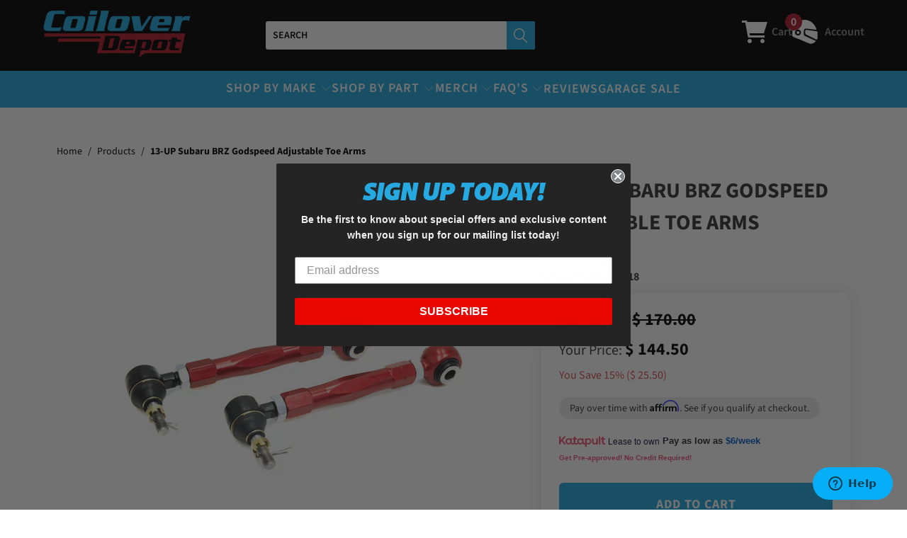

--- FILE ---
content_type: application/javascript; charset=utf-8
request_url: https://searchanise-ef84.kxcdn.com/preload_data.5k9P9N7x6o.js
body_size: 10573
content:
window.Searchanise.preloadedSuggestions=['arm kit','megan racing coilover','swift springs','camber kit','godspeed coilovers','bc racing coilovers','front camber kit','honda accord','lexus is300','honda civic','3 series coilover','98-05 lexus gs300','strut mounts','acura tl','toyota corolla','megan racing','lexus ls400','honda accord coilovers','roll center adjusters','bc coilovers br type','lexus is250','sway bar end links','bmw e46 coilover\'s','coil overs','truhart coilovers','toyota camry','honda crv','honda civic si','lower control arms','acura tsx','infiniti g37','rear camber kit','lowering springs','sway bar','lexus gs300','g37 coilovers','air suspension','subaru wrx','nissan altima','bmw e36 coilover\'s','honda fit','lexus sc300','control arms','lexus ls430','nissan 350z coilover','dodge charger','focus st','bc coilovers','is300 coilovers','infiniti q50','subaru legacy','rear camber arms','mazda miata','megan coilovers','g body','honda civic coilovers','scion tc','ford mustang','ksport coilovers','infiniti g35 coupe','nissan maxima','g35 coilovers','sway bar kit','subaru forester','acura integra','toyota gr','upper control arm','bc racing coilovers extreme low','lexus gs 300','ls400 coilover\'s','tein coilovers','toyota celica','infiniti q50 awd','subaru impreza','lexus sc400','mitsubishi lancer','coilover covers','front lower control arms','coilover socks','mazda 3 coilovers','e30 5 lug','bmw e90 coilovers','lexus gs300 coilovers','custom coilovers','90-97 honda accord','ford focus','air lift performance','civic si','bc racing','nissan 350z','lexus is350','honda prelude','bc racing swift spring upgrade','q50 rwd','tein flex z','godspeed mono ss','sway bars','hyundai genesis coupe','350z coilovers','bmw e36','camber arms','nissan sentra','ford focus st','370z coilovers','godspeed monoss','02-06 acura rsx coilovers','toe arms','g35 sedan','mitsubishi eclipse','camber plates','bmw e46','g37x coilovers','megan racing camber kit','mustang coilover','chrysler 300 coilover','shocks and struts','miata na','mustang gt','coilovers springs','drive-on ramps','honda element','g37 awd','dodge challenger','acura tl coilovers','nissan 240sx','94-01 acura integra','toyota mr2','mazda rx8','08-14 subaru wrx','honda crv coilovers','bmw e92','strut bar','air management','d2 racing','lexus gs400','96-00 honda civic','mercedes benz','tie rod','honda odyssey','audi a4','pontiac g8','end links','bmw e30','adjustable sway bar links','ls430 coilovers','bc suspension','wheel spacers','bmw f30','rev9 hyper street','corolla hatchback','brz coilovers','fortune auto coilovers','e36 coilovers','bmw e92 coilovers','scion xb','kia optima','scion frs','q50 awd','04-08 acura tl','acura rsx','low profile ramps','lexus is250 coilovers','swift spring upgrade','vw golf gti','ford fusion','acura tlx','92-95 honda civic','audi tt','240sx s13','mazda rx7','infiniti g35 sedan','evo x','mazda 6 coilovers','ball joints','mr2 spyder','godspeed camber kit','nissan 240sx coilovers','kia forte','rear toe arms','integra coilovers','toyota supra','subaru outback','strut mount kits','rear upper control arms','del sol','lexus gs430','rear camber arms honda','bmw e90','nissan altima coilovers','mazdaspeed 3 coilover','98-02 honda accord','front camber arms','hyundai sonata','cadillac cts','na miata coilovers','lexus is 300','toyota camry se','hyundai elantra','ccs roll center','nissan 370z','lexus gs350','hyundai veloster','mono air','06-11 honda civic','lexus gs','lexus is300 control arms','d2 coilover','chrysler 300 awd','vw jetta','dodge dart','ls400 coilovers','nissan 300zx','e46 m3','honda civic si coilovers','f30 bmw coilovers','e30 coilovers','cadillac ats','c5 corvette coilover','mk7 gti','camaro ss','e46 coilovers','rear rear control arms','tesla model 3','tru hart','adjustable coil overs','god speed coilovers','sway bar links','swift spring','02-07 subaru wrx','mercedes cl','pontiac g8 coilovers','top hats','g37 sedan','coil covers','lexus sc430','subaru brz','control arm','mini cooper','nissan sentra coilovers','honda odyssey coilovers','chevy impala','coil over','lexus is 350','lexus ls460 coilovers','coilovers wrx','lexus is300 coilovers','dodge charger coilovers','infiniti q45','scion tc coilovers','kia stinger','97-01 honda prelude','acura tsx coilover','rear control arms','infiniti g35','toyota corolla coilover','air bag suspension','lexus ls400 coilovers','gr rear toe arms','gr corolla','nissan maxima coilovers','honda pilot','front struts','camaro coilovers','kw coilovers','megan ramps','rear lower control arms','06-11 honda civic si coilover','bmw e30 coilovers','chevy malibu','honda s2000','bmw f10','neomax silvers','chevy cruze','03-07 honda accord','function and form coilovers','lexus ls 430','mini cooper s','subaru sti','nissan 240sx s14','ball joint','subaru wrx coilovers','honda del sol','2008 honda accord','rear shocks','lift kits','lexus rc350','e36 m3','10-15 chevy camaro','ford focus coilovers','universal adjustable sway bar end links','frs coilover\'s','2018 honda accord coilovers','is250 awd','lexus sc300 suspension','honda civic ex','fiesta st','acura rl','chrysler 300 s','lexus is350 coilovers','toyota sienna','07 honda accord','s2000 coilovers','c6 corvette','camry xse','fortune auto','volkswagen jetta','2010 camaro ss','sc400 coilovers','acura ilx','rear toe arm','coilovers g37','upper camber arms','tie rod ends','lexus is 250','corvette c6 coilovers','air shocks','2011-2015 hyundai genesis coupe','lexus ls 400','lexus is','e90 awd','mitsubishi 3000gt','coilover cover','4 inch swift springs','mazda rx7 fc','silver neomax','focus st coilovers','honda civic ek','kia k5','2000 honda civic','chrysler 300c','rsx coilovers','acura mdx','mazda protege','bmw z4','mustang coil','bc extreme low','toyota matrix','coilover kits','g35 coupe','rev9 coilover','e46 awd','ford flex','ford mustang coilovers','toyota rav4','trailing arms','mitsubishi lancer coilover','rear sway bar','bmw f30 coilover','rear sway bar links','95 honda civic','mk6 gti coilovers','god speed','honda fit coilover','q50 coilovers','air lift','toyota celica gt','lexus is250 awd','c5 corvette','honda cr-v','rear coilover','bmw 3 series','mazda miata coilover','front adjustable camber','s13 coilover\'s','spc adjustable camber arm','3000gt fwd','09-13 infiniti g37x awd','camry se','toe arm','lexus ls460','front upper control arm','infiniti g37 coupe','infiniti m35','riaction coilovers','camber bolts','toyota starlet','truhart camber','nissan versa','control arm bushings','na miata','acura integra coilovers','honda accord sport','infiniti g37 coilovers','2017 honda accord','audi s4','2008 acura tl','mercedes coilover','acura cl','subaru wrx sti coilover','evo x coilovers','scion frs coilovers','90-93 acura integra','lexus is300 front suspension kit','replacement parts','honda civic coilover','ford escape','cadillac cts v','camber plate','spanner wrench','helper springs','adjustable rear lower control arms','01-05 lexus is300','f10 awd','2015 honda civic si','lexus ls430 coilovers','lexus gs 350','e92 m3','toyota camry se coilovers','spl adjustable rear traction arms','spl adjustable rear traction arms for the 95-98 nissan 240sx s14','bmw 328i coilovers','2015 subaru wrx','2019 toyota corolla hatchback','swift springs 62mm','miata coilovers','acura tsx coilovers','gs300 coilovers','rear traction arms','mercedes e class','lexus es300','mk3 supra','bmw z3','fortune auto 500','tie rods','ek civic','dodge magnum','bmw e39','megan coilover','acura legend','ford edge','dodge charger rt','coilovers cover','bmw e90 awd coilover','toyota tacoma','g body suspension','08-12 honda accord','subaru forester coilovers','2001 lexus is 300','lower control arm','bmw 335i coilovers','bc racing br series coilovers','tein coilovers-street','ford focus se coilovers','300zx z32','vw golf','coil springs','01-05 honda civic','brz toe arms','vw passat','camber arm','jeep grand cherokee','bmw f10 awd','2014 honda accord','chevy ss','infiniti m37','dodge ram','adjustable control arms','lexus sc300/400','2013 honda accord','g37 coupe','mustang coilovers','focus rs','civic coilovers','lexus isf','drive on ramps','bmw x3','e92 awd','bc coilover','spl adjustable rear traction arms for 95-98 nissan 240sx s14','kia soul','hyundai genesis','dodge neon srt4','bmw e60','front sway bar','upper control arms','ford mustang gt','honda s2000 coilovers','mk6 jetta','pontiac grand prix','silvers coilovers','k sport coilovers','open box','08 honda accord','function and form','toyota avalon','95 civic coilovers','coil over socks','bmw 5 series','lexus is250 awd coilovers','tein flex z coilover','bc swift springs','bmw x5','lug nuts','front coilovers','audi a6','miata control arms','acura tl type','97-01 infiniti q45','track order','vera air management','g37 camber arms','ae86 corolla','tein edfc','mustang gt coilovers','bmw e93 coilovers','370z bc racing coilovers','honda prelude coilovers','live chat','toyota prius','mazdaspeed 6 coilovers','so such','acura tlx coilover','jeep patriot','ford taurus','chevy camaro','honda civic type r','genesis coupe','be racing coilovers','coilover sock','audi a3','cobalt ss','volkswagen golf','hyundai accent','subaru impreza coilovers','toyota highlander','tlx coilover','front control arms','ford fiesta st','gs300 rear camber','coilover sleeves','bmw coilovers','dodge avenger','acura ilx coilovers','nissan 370z coilovers','angle kit','ats cadillac','g8 gt','2015 honda accord','bmw e34','megan racing sway bar','07-08 g35 sedan','civic type r','mk4 jetta','volvo s60','charger awd','acura tsx 2009','golf r','2012 honda civic','09-14 acura tsx','challenger coilovers','sway bar link','rear camber','honda crx','extreme low','00-06 toyota celica','buick regal','hyundai elantra coilover\'s','g37x awd','honda civic lx','14-15 honda civic si','mk6 gti','honda accord coupe','subaru legacy coilover','five8 industries','2016 honda civic','dust covers','lower ball joint','lexus ct200h','ef civic','toyota gr corolla','cressida mx83','dodge charger awd','dodge durango','05-09 subaru outback','mazda speed 3','honda civic eg coilovers','volkswagen gti','tesla model y','98-05 lexus gs','bmw e60 2004-2010','mk5 gti','godspeed maxx coilovers','mk4 supra','2019 honda accord','infiniti fx35','92-96 honda prelude','350z bc coilover','bilstein b14 coilovers','bc coilover replacement parts','pontiac gto','adjustable sway bar end links','mini cooper r56','lexus es350','r32 gtr','brz front control arm','audi tt quattro','02-05 honda civic ep3','lexus ls','chevy cobalt','gs300 control arms','g37 awd coilover','air bags','2012 civic si','five8 coilovers','infiniti m45','toyota corolla hatchback','kia k5 coilovers','lower control arm bushings','celica coilovers','subaru wrx sti','megan racing endlinks','3p air management system','350z toe arms','monte carlo','s14 coilover\'s','toyota solara','toyota supra mk3','coilovers honda civic sedan','transmission mount','ls430 camber','vw cc','lexus gs 400','62mm spring','2003 honda accord','09-14 acura tl','truhart coilovers honda civic','g37 convertible','toyota yaris','2020 honda accord','lexus is200t','honda element coilover\'s','nissan skyline r32','lexus gs350 coilovers','subaru coilovers','toyota corolla s','q50 springs','bmw e82','rear bushings','13-17 honda accord','yellow speed','2012 honda accord','front suspension','g37 camber','st coilovers','nc miata','lower mounts','ksport coilovers kontrol pro','2006 lexus is350','mercedes w220','2002 honda accord','mitsubishi outlander','bushing kit','coilover parts','01 lexus is300','g37 control arms','hyundai veloster coilover','infiniti g35x','vw passat coilovers','front upper control arms','nissan 350z coilovers','sc300 coilover','air cups','flex z','motor mounts','acura rdx','rx8 coilover','2008 infiniti g35 sedan','coilover bushings','inner tie rods','2000-2007 chevy monte carlo','revel coilovers','88-91 honda civic','00 honda civic','acura integra 94-01','lexus is f','type r','evo 8 coilovers','vw gti mk7 coilovers','2009 honda accord','accord coilovers','08-14 subaru sti','2004 acura tl','scion xd','gmc sierra','2005 honda civic','toyota 86 coilovers','porsche coilovers','is300 toe arms','ford taurus sho','96 civic coilovers','ford fiesta','spring perches','subaru crosstrek','honda accord 2009','toyota chr','50k springs','mr2 sw20 coilovers','toyota camry le','bmw 335i','350z air suspension','chrysler 200 coilover','2008 g35 sedan','2013 civic si','hyundai sonata coilovers','honda civic 88-91','mini cooper s r53 coilovers','dodge caliber srt-4','ae86 coilovers','infiniti q50 rwd','honda crosstour','350z toe rod','2014 infiniti q50 awd','08 acura tl','98-01 honda crv part','2000 honda accord coilovers','04-08 acura tsx','engine spacer','mercedes benz c300','03 honda accord','350z camber arms','wrx coilover','62mm id','skunk2 coilovers','79-93 ford mustang foxbody coilovers','b13 sentra','awd q50','subaru impreza rs','adjustable control arm','lift kit','tesla model 3 awd','chevy sonic','honda civic si 06-11','race land','air compressor','c class','1990-1997 honda accord','99-04 mustang coilovers','wrx sti','rear adjustable camber arms','mazda miata coilovers','jeep cherokee','dodge neon','toyota venza','lexus sc40','2004 acura tsx','s14 coilovers','mitsubishi galant','honda civic hatchback','toyota matrix coilover\'s','s13 coilovers','isc coilovers n1','honda accord 2008','g35 sedan coilovers','06 honda civic','bilstein b14','forester xt','coilovers for ford fusion','nissan sentra b17','lancer coilovers','datsun 280z','engine mounts','lexus rc','model y','acura tl coilover','lowering springs honda','airlift 3p','rear upper control arm','megan racing strut bar','eg civic','ls430 megan','toyota cressida','top hat','q50 camber','sc400 control arms','for 2002-2006 acura rsx','coilover ls400','97 honda accord','spc camber kit','q50 awd coilovers','ls 400 coilovers','q60 coilover\'s','mitsubishi mirage','2021 honda accord','98-05 lexus gs300 coilovers','brz rear lower control arm','98 honda civic','camber kits','kw v3','nissan skyline','rear control arm','06-13 lexus is250','nissan altima coupe','jeep srt8 coilover','acura mdx coilover\'s','f80 m3','lexus is 350 rwd','nissan altima 2020','camber bolt','lexus is 250 awd','infiniti g35 coupe coilovers','2002 honda civic','bc camber plates','2013 honda civic','air ride suspension kits','swaybar endlinks','civic eg','ford focus st coilover\'s','hyundai tiburon','q50 camber arm','2007 honda accord','megan toe arms','dodge dart coilovers','vw beetle','t shirt','megan racing coilovers','bmw 328i','kia forte coilovers','honda del sol coilovers','e90 coilovers','genesis coupe coilover\'s','end link','2018 honda accord','camber top plates','scion xb coilovers','bmw e38','acura tl 08','e39 coilover','g37 sway bar','acura tl type s','lexus sc','grand prix','subaru brz suspension','pt cruiser','ford fusion coilovers','coilover wrench','coilover crv','mercedes w211','chevy hhr','bmw e93','g35 camber kit','dodge caliber','coilover shocks','volkswagen cc','toyota celica gts','wheel bearings','h&r lowering springs','2014 honda civic','adjustable rear camber arms','megan racing ramps','nissan versa coilovers','gs300 rca','18 honda accord','ford focus rs','2001 honda civic','air struts','honda coilovers','crx coilovers','is300 rear camber','performance brakes','silvers neomax','gs300 megan','traction arms','toyota corolla im','bypass module','roll center','universal end links','cts v','g35 sway bar','bmw 328i xdrive','yellow speed racing','toyota mr2 spyder','civic ek','infiniti g25 coilover','dayton one','bc ds coilovers','gs400 coilovers','dodge challenger coilovers','toyota crown','50k swift springs','mk4 gti','g35 coupe coilovers','honda accord coilover','megan racing ramp','g37 camber kit','mercedes sl','return policy','q60 awd','94 honda accord','mazda cx-5','mazda 3 suspension','2013 honda civic si','infiniti q70','nissan 240sx s13','2006 acura tl coilovers','2006 lexus is250','honda civic sport','d2 coilovers crv','front camber','honda civic ex coilovers','gs350 awd','coilover springs','is300 megan','elantra sport','rear trailing arm','96 honda civic','r32 skyline','is250 rwd','tru hart coilovers','audi r8','coilovers socks','infiniti g37 sedan','bmw f10 rwd','coil over for','lexus is250 camber','honda pilot coilover','2006 lexus gs300','dodge viper','92-95 civic coilovers','bmw e92 awd','2018 honda civic','gs430 coilovers','impala coilovers','gs300 camber kit','way fa','adjustable upper control arms','nd miata','kia coil','2009 acura tsx','5 inch swift springs','rsx type s','saab 9-3 fwd','280z coilover','exhaust systems','stabilizer link','2017 honda civic','lexus gs 350 coilovers','2002 subaru wrx','trailing arms subaru','jetta mk6','bilstein b16','toyota 4runner','ep3 coilover','g35 camber','chrysler 200 s','coilover for porsche 996','rx7 fb','strut tower','lexus sc 300','mitsubishi outlander sport','hyundai genesis sedan','eccentric lockout kit','coilover for honda civic','2007 g35 sedan coilover','bilstein coilovers','e38 coilovers','bc br','mazda rx8 coilover','taurus sho','coilover for e60 awd','92 honda civic','godspeed is300','jzx100 coilover','roll center adjuster','audi s5','e46 bc racing','10th gen civic','honda civic si sedan','bmw e34 coilover\'s','rear coil springs','audi a4 quattro','f30 awd','vera air','car ramps','godspeed coilovers for bmw','function form','350z camber','12-15 civic si','lexus gs 430','2010 ford fusion','ford focus se','rx7 fc','vw tiguan','350z coilover','lexus is 250 coilovers','honda crosstour coilovers','bmw e60 coilover\'s','camry coilovers','rear end link','k sport','bmw e92 rwd','infiniti g37 coupe coilovers','honda civic sedan','infiniti g35 coupe camber arms','miata nb','air tank','infiniti g37x','replacement ball joints','corolla coilovers','tire rod','honda crv 2007-2011','whiteline sway bar','nissan juke','rear upper control arm and lower control arm','bc racing ds series coilover','bc coilover lower mounts','mk5 gti coilovers','mitsubishi lancer ralliart','front lower control arm','eibach pro-kit','godspeed monomaxx','2000 lexus gs300','g37 sedan awd','nissan 300zx coilover','bmw f22','lexus is250 camber kit','megan racing suspension','2007 honda coilovers','g35 awd','w204 coilovers','elantra gt','mitsubishi eclipse coilover','just front coilovers','sway bar bushings','godspeed control arms','installation instructions','traction bars','pontiac gt','strut mount','nissan titan','98 lexus gs300','g35 camber arms','bc racing br','w211 coilovers','megan ez ii','truhart camber arms','2012 honda accord coupe','tesla model s','370z camber kit','jeep compass','is300 rear arms','97-01 honda crv','mercedes w204','toyota camry coilovers','07-08 infiniti g35 sedan','coilovers honda civic','megan racing camber arms','bmw e36 m3 coilovers','coilovers honda crv','bmw m3','toyota highlander awd','rear camber plates','edc delete','brz bc extreme low','rear camber arm','coilovers crv','2019 honda civic','2014 lexus is250 coilover','suspensión kit','2016 honda accord','lexus gs400 suspension','infiniti g20','toyota venza coilovers','cressida mx73','2003 nissan 350z','sway bar bushing','06-13 lexus is250 awd','2022 honda accord','2001 lexus gs300','ford range','racing coilovers','4in springs','bmw g20 coilovers','gs300 toe arms','subframe brace','318ti e36 compact','chevrolet malibu','06 civic si','mk5 jetta','coilovers nissan altima','air ride management kit','2004 honda accord','mazda protege 5','g37 toe arms','15 subaru wrx','dodge magnum awd','awd g35 infiniti','godspeed arm','03-08 toyota corolla','97 honda civic','chevy malibu coilover','2023 honda civic','coilovers acura tl','bmw e46 m3','megan racing gs300','bmw x5 e70','anti seize','350z toe arm','bmw z3 coilovers','megan racing control arms','infiniti i30','honda civic coupe','bmw e28','g37 rwd','isc coilovers','hyundai santa fe','pillowball mounts','gs300 camber arms','1994 honda accord','good speed','e46 m3 coilovers','nissan 200sx','volvo s40','top mount','returns for sale','skyline r33','2008 g35x','stance coilovers','mercedes w124','lexus gs300 megan racing','bc rear springs','lower control','kia stinger coilovers','depot coilover','rear toe','mitsubishi evo','coilovers brake line brackets','shocks rear','99 honda accord','megan racing rear toe arms','silver coilovers','2003 infiniti g35','audi a5','audi q5','350z camber kit','bc springs','lexus sc300 front control arm','95-00 lexus ls400','e class','megan sway bar','is300 megan racing','g37 convertible coilovers','adjustable lower control arms','lexus bushings','miata nc','supra coilovers','350z suspension kit','y33 q45','g37 sedan rwd','wheel rim','shock absorber','2005 subaru legacy gt','chrysler 300 rwd','megan racing lower control arm','honda accord camber kit','rebuild kits','ac tsx','mazda rx','lexus is350 camber','front arm kit','ford flex coilovers','2012 acura tl','function form type 2','adjustable ball joint','outer tie rod','bmw f36','universal coilover','ds series','toyota venza awd coilovers','air ride suspension kits honda accord','94 lexus ls400','lexus ls430 camber kit','03 honda accord arms','honda accord sedan','acura tl camber arms','air cup','toyota tundra','lexus is300 arms','air ride','ls460 awd','nb miata','lexus ls 460','c5 corvette coilovers','kia optima 2015','awd charger','megan racing is300','s class','dodge neon srt4 coilovers','nissan coilover','2008 acura tsx','scion im','1998-2002 honda accord','alfa romeo giulia','honda element bc coilovers','honda crz','bc racing miata','front end links','genesis g70','truhart acura tsx','ls400 camber arms','lexus is 300 coilover','bmw e46 awd','lock ring','1998 lexus gs300','cadillac cts-v','toyota yaris coilovers','2011 honda accord','rear suspension kit','gti mk7','1996 honda civic','suspension infiniti g','99 honda civic','race ramps','subaru legacy gt','chevrolet malibu coilovers','2018 nissan altima','turbo kits','bmw 7 series','toyota tercel','camber kit acura tl','2003 honda accord coilovers','upper strut mounts','gs300 front','04 tsx rear camber kit','spc camber','g35 coilovers coupe rwd','240z coilovers','tein street advance z coilovers','hyper street coilovers','acura rsx 2002-2006','g35 coilover','audi a4 b7','infiniti m35 awd','ez street coil-over','g37 rwd coilovers','lexus megan racing','spanner wrenches','honda crv coilover','godspeed coilovers honda civic','adjustable toe arms','megan racing toe arm','cts coilovers','camber kit 05 civic','gs300 sway bar','gift card','caster camber','miata na coilovers','whiteline sway bar kit','tein coilovers flex z','civic camber kit','scratch and dent','civic camber','vera management','hyundai elantra gt','mazda protege coilovers','camber arm kit','mk4 golf','e55 amg','lower mount','g35 toe arms','2024 honda civic','gs300 camber','toyota corolla suspension','cold air','kw v1','volkswagen passat','honda civic ef','audi a8','coilovers covers','rear camber arm g35','megan racing ezii','bmw e39 540i coilovers','pontiac solstice 2006','helper spring','2017 subaru sti','pedders coilovers','bump stops','07 civic si','volvo v70r awd','front strut bar','2011 acura tsx','2006-2008 honda fit','350z sway bar','r33 gtst','2008 honda fit','lexus gs350 awd','ford escort coilovers','tein street basis z','91 honda civic','honda accord 2017','bmw e46 coilovers','honda odyssey bc racing','g35 control arms','g37 coupe coilovers','bmw f10 coilovers','subaru wrx sti coilovers','tie rod end','lexus rx 350','g35 megan racing','e93 coilover','acura tsx camber','g37 awd coilovers','megan camber arms','coilover kit','honda fit ge','1994-2004 ford mustang','350z rear toe arms','infiniti g35x coilover','1997 honda accord','megan racing kit','genesis sedan','2006 infiniti g35 sedan','subaru brz coilovers','ls400 arms','gs300 front control','350z arms','ls400 ucf20','edc cancellation kit','gs300 control arm','f30 camber arms','2020 honda civic','miata coilover','chevrolet camaro','mazda speed 3 coilovers','2011 lexus is250','bc racing coilovers honda civic hatchback','acura tl front camber kit','2006 pontiac gto','bmw x1','toyota avalon coilovers','camber kit honda accord','2019 toyota camry','2018 toyota camry se','legacy gt','acura tl 09-14','nc miata coilovers','2004 subaru wrx','05 lexus gs300','q60 rwd','toyota sienna coilover','gs300 upper control arms','350z upper control arms','mazda coilovers','12-15 honda civic','toyota prius coilovers','bmw e9','07 honda fit','down pipe','toyota rav4 00-05','rear struts','year warranty','bmw e90 awd','2011 honda civic si','lexus rc awd','2015 lexus is','dust boot','front dampers','r34 coilovers','control arm kit','honda civic 96-00','g37 coilovers rwd','scion iq','godspeed lowering springs','bc coils','2020 toyota corolla sedan','dodge magnum rwd','mercedes c300','lexus is300 front suspension','ek coilover\'s','bc br series coilovers','lexus es300 coilover','k tuned','lexus ls 430 coilovers','chevrolet s10','bmw g20','air coilovers','coilovers honda accord','09-13 subaru forester','voodoo13 rear arm','ds coilovers','2021 toyota corolla','megan control arm','honda accord 2018','rear strut','subaru sti coilover\'s','bmw g30','toyota c-hr','maserati ghibli','coilovers for honda accord','96-00 civic coilover','rear extenders','corvette c5','2012 ford fusion','spl adjustable rear traction arms 95-98 nissan 240sx s14','2012 acura tsx','godspeed springs','audi a3 8v','front shocks','03 pontiac vibe','honda civic hatchback sport','2014 toyota camry se coilovers','supra mk4','vw gti','acura tl camber','ls400 control arms','bc extenders','vw jetta mk6 coilover\'s','06 acura tl','lateral links','toyota camry xse','swaybar links','94-04 ford mustang','wrx coilovers','is300 bushings','infiniti q45 coilovers','super pro','2013 lexus gs350','c6 z06 corvette','lowering kits','lexus control arms','rear lateral arms','nissan cube','05 scion tc coilovers','bmw 6 series','bmw 325 coilover','is lexus low spring','as high performance spherical','lexus gs coilovers','chevy spark','swift coilover spring','2014 honda accord coilovers','79-93 ford mustang foxbody','rear arm kit','e60 awd','porsche cayman','lexus is200t coilovers','corolla im','ls400 toe arms','2015 acura tlx','q70 awd','04 honda accord','coilover sleeve','honda civic 2006-2011','coil over kits','2025 honda civic','g35 sedan awd','lexus sc 400','w220 amg','4 inch springs','bc coilovers bmw','truhart air suspension','g37 spl','pontiac solstice','wrx lower control arms','98-02 honda accord camber kit','rear springs','e92 coilover','2009 lexus is250','2017 honda civic si','02 wrx coilovers','honda civic eg','fiesta st coilovers','coil overs honda accord','ls400 megan','godspeed camber arms','kit air suspension','lexus gs430 coilover','240sx coilovers','acura tl 2008','90-94 lexus ls400','mercedes coilovers','2002-2007 subaru wrx','w124 coilovers','is300 front','lexus gs 300 coilover','rsx bc coilovers','bmw 135i','tow arms','infiniti g35x sedan','98 honda accord','bump steer','rear trailing arms bushings','1997 honda civic coilovers','bc racing br type','cls w219','lower spring','acura tl camber kit','honda accord 2015','2017 subaru impreza','2019 nissan altima','front lower','bmw m3 e92','50k swift','civic hatchback','rear end links','2010 acura tsx','camber kit g35','mono rs','air in take','mazda rx7 fd','gs300 arms','megan coilover gt','sl500 cars','ls400 camber','2001 honda prelude','honda accord 2007','adjustable end links','ford probe','front control arm','coilovers 350z','is300 bushing','ae92 coilovers','acura cl coilover','gc8 impreza','shock cartridges','2001 honda crv','honda civic 06-11','coilovers subaru wrx 2015','dodge avenger coilovers','2012 lexus is250','lexus is350 rwd','gr supra','02 rsx coilovers','subaru baja','g37 sedan coilovers','acura t','rear lower control arm','infiniti g37 awd','cusco ramps','350z suspension','front sway bar endlinks','ram dodge','honda hrv','nissan rogue','is350 awd','mk6 jetta coilovers','fiat 500 coilovers','bmw e28 coilovers','air suspension management','honda truhart','lexus isf coilovers','gs300 front camber','2012 honda civic si','vw r32','sc300 upper control arms','coilover for honda accord','350z control arms','240sx s14','audi a3 8p','sc300 coilovers','steering wheels','is300 suspension','frs lower control arm','bmw e36 bc coilover\'s','bmw 330i','volvo c30','rc f','infiniti q50 coilovers','01-05 is300 coilovers','jeep patriot coilovers','sway bar end link','wheel spacer','strut bushings','350z megan racing','3 series awd','92 civic coilovers','2011 ford fusion','mitsubishi lancer es','damper bc racing','adjustable camber arms','coilovers mazda mx-5','1988-1991 honda prelude','bmw coilover','base suspension','br series','mazda speed 6','dodge journey','tension rod','05-2014 ford mustang','camber kit g37','coilover spring','suzuki swift','audi a4 b6','dc2 integra','chevy cavalier','front upper camber arms','2005 lexus is300','crv coilovers','clk w209','2013 dodge dart','audi r8 coilover','washer and','coilover 91 honda civic','acura tl control arms','2015 honda fit','2007 lexus is250','bmw z4 e89','98-05 lexus gs300 front','lancer ralliart','true rear','saturn sky','6 inch springs','ez street','qa1 coilover','2021 subaru wrx coilover','veloster n','honda accord 2014','megan racing upper camber arms','gs300 lower control arms','universal sway bar end links','shock boot','challenger st','lexus gs400 coilovers','chevrolet corvette','mazda 3 coil over','nb miata coilovers','2007 infiniti g35 sedan coilover','rally suspension','acura tl 2009-2014','bmw 328i xdrive coilover','off road','2011 scion tc','honda civic si coupe','ford escape coilovers','mustang cobra','05 honda accord','q50 toe arm','volvo s70','e92 coilovers','differential bushing','2009 acura tl','12-16 chevrolet sonic','q50 camber arms','bmw e39 coilovers','er series','bags for','lexus is300 camber front','is300 camber','350z rear camber arm','godspeed mono max','02 honda accord','r32 gts','honda element 07','bmw x5m','rsr coilovers','altima coilovers','ls400 camber kit','lexus camber kit','bmw e91','honda civic bc racing','eclipse coilovers','nissan gloria','coilover bags','swift springs 65mm','audi s3 coilovers','subframe bushings','good speed coilovers','coil overs lexus is250','is250 camber','1990-1993 acura integra','10k spring','coilover porsche 986','bmw m3 e46','370z toe arm','ct200h coilover','bc coil','subaru forester xt','veloster turbo','rear upper adjustable control arm','kia spectra','lexus rcf','bmw x3 f25','2006 honda civic si','mount with bearings','97 civic coilovers','mk4 jetta coilovers','front sway bar links','lexus rear arms','honda accord 2003-2007','mitsubishi 3000gt awd','drop rear lower control arms','honda cr-v coilovers','outer tie rods','infiniti m35x','megan racing rear camber kit','gs300 suspension','integra type r','bilstein subaru wrx','e92 m3 coilover','scion xa','toe bolts','passat b7','santa fe','2005 chrysler 300c','r32 gts-t','corolla ae86','89-92 toyota cressida','bc racing dr series','honda accord sport coilovers','00-03 nissan maxima','toyota corolla coilovers','b15 nissan sentra','2008 lexus is250','f32 bmw','2002 lexus gs300','bc racing coilovers br type × 1 no','m37 awd','megan racing roll center adjusters','cadillac ts','prius c','hks hipermax s','yellow speed coilovers','g37 toe arm','civic rear camber','honda accord 2013 coilovers','coilover wrx','11-14 chrysler 200 suspension','2001 lexus ls430','megan racing g37','coils over','bmw e21','2007 lexus is350','megan racing coilover g37x','pontiac vibe','jzx90 coilovers','buick lacrosse','lexus es','nissan rough','rear street','corvette c6','bmw awd','cv axle','w203 coilovers','30k swift springs','godspeed project coilovers','feal coilovers','sti front camber','coilovers strut','e39 wagon','toyota coilover','bmw f32','2012 mustang coilovers','camry le','mercedes benz 4matic','golf r mk7','toyota chaser','16 honda civic','acura tlx camber kit','bmw m4','350z true rear','06-13 lexus is350','c300 coilovers','16-up honda civic','nissan juke awd','tsx coilovers','bmw e63/e64','gen civic','toyota supra coilovers','toyota tacoma front','open box coilover','g37 bc coilovers','gmc yukon','toyota echo','a90 supra','civic si coilovers','the 88-91 honda civic','nd miata coilovers','camber caster plates','godspeed toe arms','airbag suspension','subaru control arms','is300 upper control arm','e92 bmw','truhart coilovers honda accord','fc rx7','rear control arm bushings','maserati quattroporte','engine mount','adjustable control arms upper','thrust washer','mitsubishi evo x','mazda speed','mk8 gti','rx7 fd','infiniti coilovers','shock spring setup','r56 mini cooper','leveling kits','chevy cruze coilovers','honda accord 2019','is300 control arms','rubber top mounts','rear knuckle bushing','08-12 honda accord coilovers','rack bushings','bmw 1 series','chevrolet sonic','rear tie bar','spl parts','g37x sedan','94-97 honda accord','c7 corvette','celica supra','air management kits','dust cover','q50 rwd coilover','bmw f30 coilover awd','e90 m3','saturn ion','honda accord 18','e34 coilover\'s','bmw f80','truhart street plus','innovative series','2012 honda fit','mk6 golf coilovers','lugnuts 12x1.5','infiniti g','dodge charger st','2015 wrx coilovers','megan lexus gs','porsche cayenne','08 honda fit','jetta gli','lancer coilover','audi coilover','suspension arm kit','bmw e30 5 lug','98-05 gs400 coilovers','audi q5 coilovers','ford maverick','audi a3 coilover','cadillac cts rwd','monte carlo coilovers','2014 honda civic si','inner tie rod','knuckle bushings','lowering struts','q50 toe arms','bottom brackets','r35 gtr','g37 lowering springs','gs300 rear upper control arms','airlift performance','red coilover\'s','q50 rear camber arms','f32 awd','bc racing coilovers br','audi tt coilovers','s550 mustang','ford taurus coil over','megan racin coilovers key','mercedes cls','datsun 260z','sway bar mount','adjustable & pillow ball','rear swaybar','lexus sc400 coilover','fortune coilovers','hyundai genesis coupe coilovers','g35 awd coilovers','whiteline rear endlinks','volvo v70','lexus is300 front control arms','lexus camber','00 civic coilover','2012 toyota camry','megan racing coilover miata','lexus is 350 awd','2008 pontiac grand prix gxp','ls 460 coilovers','air bag','toyota corolla sedan','2006 acura rsx coilovers','front tension rods','racing rear upper camber-arms','megan racing front control arms','acura tsx 2010','megan rear lower control arm','sc400 coilover','swift spring upgrade bc','toyota gt86','w body','honda civic em2 coilover','g37 coilover','coilovers rav4','lexus rc f','frs toe arm','audi a4 b9','gs300 megan racing','jvr drive','camber adjustment','lexus is250 front camber','accord se','integra camber','spring perch','is 300 rear control arms','infiniti g37 control arm\'s','gs300 godspeed','honda civic camber kit','2014 lexus is250','toyota camry 2018','megan endlinks','full suspension full kit','d2 racing rs','lexus gs f','honda accord 08-12','godspeed coilovers monoss','78-85 mazda fb rx7 the','springs for subaru 02-07','coilovers rwd lexus is 250','upper control','lowering kit','brz control arms','08 accord coilovers','g37 rear camber arms','mazda rx7 fb','is350 kit','truhart lowering springs','polyurethane bushing','front camber plate','bmw 535xi','06 bmw e90','infiniti q60 coilovers','is300 lower control arm','dodge charger coilover','gto coilovers','f10 coilovers','br swift springs','1997-2001 infiniti q45','megan ramp','06 lexus is250','e21 bmw','2010 honda accord ex','honda civic ep3','subaru control subaru','alfa romeo','2016 lexus is200t','godspeed mono','2003 nissan maxima','kia forte gt','coil over springs','rear coilovers','gs300 rear','nissan s13','ford maverick awd','front toe arms','2016 camaro coilovers','06 lexus is350','nissan murano','m45 infiniti','nissan pulsar','crv coilover','acura mdx coilovers','06 honda accord','c class coilovers','chrysler 300 srt8','2015 lexus gs350','honda accord camber arms','focus st coilover','g30 bmw','jeep renegade','bmw 128i','drop kit','2013 bmw f30','9th gen si','bmw e36 coilovers','14-15 civic si','95-99 dodge neon','bc racing coilovers rear dampening adjustment extenders type','m4 f82','truhart coilovers honda','g37 megan racing','brz arms','forester sh','mr2 coilovers','g body coilovers','hyundai tucson','mercedes w210','st xta','2011 bmw coilovers','2003-2008 hyundai tiburon','whiteline endlinks','coilovers infiniti fx35','infiniti g35 coilovers','galant vr4','r33 skyline','98-02 accord coilovers','nissan altima s','full coilover','elantra n','lexus is300 01-05','rear upper camber arms','g37 godspeed','2016 kia optima','scion xb coilover','65mm id springs','05-14 ford mustang','8th civic','coil bmw','c5 coilovers','12 15 civic si','2022 subaru wrx','gs 300 coilovers','vw jetta coilovers','acura rdx coilovers','w212 4 matic','lexus is300 coilover','16 coilovers shock','toyota im','mk7 gti coilover\'s','2015 kia optima','back shock','e46 godspeed','mercedes s class','scale coilovers','prius v','is250 camber arms','brake line','front and rear sway bar kits','adjustable coilovers','audi a4 b8','2012 camry se','impala ss','03 g35 coilovers','accord megan','1996-2000 honda civic','hyundai elantra sport','megan strut bar','2014 civic si','w211 awd','88-91 honda prelude','bmw e92 m3','96-00 honda civic coilover','front lower control arms lexus','honda ef','2018 honda fit','gs300 toe arm','racetrack coilovers','r33 gtr','bc coilovers ds','bmw m235i','bc racing coilovers ds','mitsubishi starion','upper ball joint','legacy coilovers','isc n1 coilovers','e46 bc','2007 lexus gs350','bmw 2 series coilovers','nissan maxima racing coilovers','coil overs toyota','ford explorer','is250 lexus','mazda 3 hatchback','truhart coilovers acura tsx','2014 infiniti q60','mk5 jetta coilovers','2008-2013 infiniti g37','chevrolet cobalt','front suspension kit','lexus is coilover','voodoo13 g37','mk6 golf','is300 arms','coilovers jetta','3000gt awd','air lift 3p','frs front lower control arms','mercedes e class suspension','conversion kits','honda eg','godspeed maxx','camry camber','mono godspeed','05-09 subaru legacy','hyundai sonata bc coilovers','cadillac sts','acura tl 04-08','22 honda civic','dodge charger bc coilovers','2013 acura tl','rc350 awd','bc racing coil overs honda','camber kit civic','06 g35 coupe coilovers','bc racing coilovers 350z','rear bushings lexus','bc racing extreme low','gr upper arm','e46 bc coilovers','2020 nissan altima','honda accord rear control arm','03-08 nissan 350z coilovers','civic ep3','truhart lower control arms','03 g35 sedan','honda fit springs','audi a4 coilover','hks coilovers','infiniti fx35 coilovers'];

--- FILE ---
content_type: text/javascript; charset=utf-8
request_url: https://coiloverdepot.com/products/13-subaru-brz-godspeed-adjustable-toe-arms.js
body_size: 1236
content:
{"id":4488440873034,"title":"13-UP Subaru BRZ Godspeed Adjustable Toe Arms","handle":"13-subaru-brz-godspeed-adjustable-toe-arms","description":"\u003cp\u003eA vehicle's alignment is the most important aspect in regards to handling performance. Lowering a vehicle will bring a car out of OEM alignment specification. The majority of OEM suspension components do not have enough adjustment to dial in good toe, camber, or caster adjustments. An un-aligned vehicle can cause poor handling characteristics and uneven tire wear.\u003c\/p\u003e\u003cp\u003eDesigned and manufactured by Godspeed this kit will allow the proper alignment adjustments for stability under heavy braking, and during corners. Godspeed adjustable arms are designed to be reliable enough for a daily driver yet strong enough for high performance race use.\u003c\/p\u003e\u003cp\u003e\u003cstrong\u003eFeatures:\u003c\/strong\u003e\u003c\/p\u003e\u003cul\u003e\n\u003cli\u003eCorrects toe \u0026amp; prevents uneven tire wear\u003c\/li\u003e\n\u003cli\u003eImproves handling\u003c\/li\u003e\n\u003cli\u003eToe adjustment range: +\/- 3 degrees\u003c\/li\u003e\n\u003cli\u003e3 years warranty with professional installation\u003c\/li\u003e\n\u003c\/ul\u003e\u003cdiv class=\"short-description\"\u003e\n\u003cdiv class=\"std\" itemprop=\"description\"\u003e\u003cspan\u003e\u003cspan\u003e\u003cstrong\u003eFits:\u003c\/strong\u003e \u003c\/span\u003e\u003c\/span\u003e\u003c\/div\u003e\n\u003cdiv class=\"std\" itemprop=\"description\"\u003e\u003cspan\u003eSUBARU BRZ (ZC) 2013+UP\u003c\/span\u003e\u003c\/div\u003e\n\u003c\/div\u003e\u003cul\u003e\u003c\/ul\u003e","published_at":"2020-01-28T12:30:44-05:00","created_at":"2020-01-28T12:30:44-05:00","vendor":"Godspeed","type":"Suspension Arms","tags":["13-21","22-UP","BRZ","Subaru","Toe Arms"],"price":14450,"price_min":14450,"price_max":14450,"available":true,"price_varies":false,"compare_at_price":17000,"compare_at_price_min":17000,"compare_at_price_max":17000,"compare_at_price_varies":false,"variants":[{"id":31703791697994,"title":"Default Title","option1":"Default Title","option2":null,"option3":null,"sku":"AK-018","requires_shipping":true,"taxable":true,"featured_image":null,"available":true,"name":"13-UP Subaru BRZ Godspeed Adjustable Toe Arms","public_title":null,"options":["Default Title"],"price":14450,"weight":4990,"compare_at_price":17000,"inventory_quantity":5,"inventory_management":"shopify","inventory_policy":"deny","barcode":null,"quantity_rule":{"min":1,"max":null,"increment":1},"quantity_price_breaks":[],"requires_selling_plan":false,"selling_plan_allocations":[]}],"images":["\/\/cdn.shopify.com\/s\/files\/1\/0941\/4966\/products\/AK-018-B-subaru-brz-adjustable-toe-arms-godspeed-1.jpg?v=1580232674"],"featured_image":"\/\/cdn.shopify.com\/s\/files\/1\/0941\/4966\/products\/AK-018-B-subaru-brz-adjustable-toe-arms-godspeed-1.jpg?v=1580232674","options":[{"name":"Title","position":1,"values":["Default Title"]}],"url":"\/products\/13-subaru-brz-godspeed-adjustable-toe-arms","media":[{"alt":null,"id":6270071046218,"position":1,"preview_image":{"aspect_ratio":1.0,"height":600,"width":600,"src":"https:\/\/cdn.shopify.com\/s\/files\/1\/0941\/4966\/products\/AK-018-B-subaru-brz-adjustable-toe-arms-godspeed-1.jpg?v=1580232674"},"aspect_ratio":1.0,"height":600,"media_type":"image","src":"https:\/\/cdn.shopify.com\/s\/files\/1\/0941\/4966\/products\/AK-018-B-subaru-brz-adjustable-toe-arms-godspeed-1.jpg?v=1580232674","width":600}],"requires_selling_plan":false,"selling_plan_groups":[]}